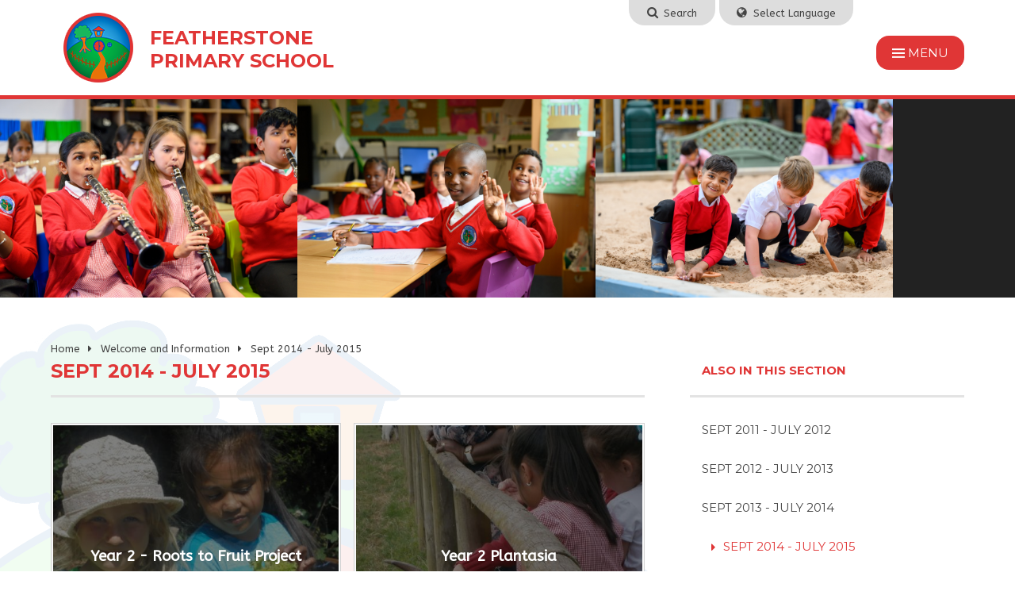

--- FILE ---
content_type: text/html
request_url: https://www.feathstn.bham.sch.uk/gallery/?pid=36&gcatid=4
body_size: 43790
content:

<!DOCTYPE html>
<!--[if IE 7]><html class="no-ios no-js lte-ie9 lte-ie8 lte-ie7" lang="en" xml:lang="en"><![endif]-->
<!--[if IE 8]><html class="no-ios no-js lte-ie9 lte-ie8"  lang="en" xml:lang="en"><![endif]-->
<!--[if IE 9]><html class="no-ios no-js lte-ie9"  lang="en" xml:lang="en"><![endif]-->
<!--[if !IE]><!--> <html class="no-ios no-js"  lang="en" xml:lang="en"><!--<![endif]-->
	<head>
		<meta http-equiv="X-UA-Compatible" content="IE=edge" />
		<meta http-equiv="content-type" content="text/html; charset=utf-8"/>
		
		<link rel="canonical" href="https://www.feathstn.bham.sch.uk/gallery/?pid=36&amp;gcatid=4">
		<link rel="stylesheet" integrity="sha512-+L4yy6FRcDGbXJ9mPG8MT/3UCDzwR9gPeyFNMCtInsol++5m3bk2bXWKdZjvybmohrAsn3Ua5x8gfLnbE1YkOg==" crossorigin="anonymous" referrerpolicy="no-referrer" media="screen" href="https://cdnjs.cloudflare.com/ajax/libs/font-awesome/4.5.0/css/font-awesome.min.css?cache=260112">
<!--[if IE 7]><link rel="stylesheet" media="screen" href="https://cdn.juniperwebsites.co.uk/_includes/font-awesome/4.2.0/css/font-awesome-ie7.min.css?cache=v4.6.56.3">
<![endif]-->
		<title>Featherstone Primary School - Sept 2014 - July 2015</title>
		
<!--[if IE]>
<script>
console = {log:function(){return;}};
</script>
<![endif]-->

<script>
	var boolItemEditDisabled;
	var boolLanguageMode, boolLanguageEditOriginal;
	var boolViewingConnect;
	var boolConnectDashboard;
	var displayRegions = [];
	var intNewFileCount = 0;
	strItemType = "photo gallery";
	strSubItemType = "photo gallery";

	var featureSupport = {
		tagging: false,
		eventTagging: false
	};
	var boolLoggedIn = false;
boolAdminMode = false;
	var boolSuperUser = false;
strCookieBarStyle = 'none';
	intParentPageID = "36";
	intCurrentItemID = 4;
	intCurrentCatID = 4;	strPhotoGalleryUploadLocation = 'top';

boolIsHomePage = false;
	boolItemEditDisabled = true;
	boolLanguageEditOriginal=true;
	strCurrentLanguage='en-gb';	strFileAttachmentsUploadLocation = 'bottom';	boolViewingConnect = false;	boolConnectDashboard = false;	var objEditorComponentList = {};

</script>

<script src="https://cdn.juniperwebsites.co.uk/admin/_includes/js/mutation_events.min.js?cache=v4.6.56.3"></script>
<script src="https://cdn.juniperwebsites.co.uk/admin/_includes/js/jquery/jquery.js?cache=v4.6.56.3"></script>
<script src="https://cdn.juniperwebsites.co.uk/admin/_includes/js/jquery/jquery.prefilter.js?cache=v4.6.56.3"></script>
<script src="https://cdn.juniperwebsites.co.uk/admin/_includes/js/jquery/jquery.query.js?cache=v4.6.56.3"></script>
<script src="https://cdn.juniperwebsites.co.uk/admin/_includes/js/jquery/js.cookie.js?cache=v4.6.56.3"></script>
<script src="/_includes/editor/template-javascript.asp?cache=260112"></script>
<script src="/admin/_includes/js/functions/minified/functions.login.new.asp?cache=260112"></script>

  <script>

  </script>
<link href="https://www.feathstn.bham.sch.uk/feeds/gallery.asp?gcatid=4&amp;pid=36&lang=en" rel="alternate" type="application/rss+xml" title="Featherstone Primary School - Gallery Feed"><link rel="stylesheet" media="screen" href="/_site/css/main.css?cache=260112">


	<meta name="mobile-web-app-capable" content="yes">
	<meta name="apple-mobile-web-app-capable" content="yes">
	<meta name="viewport" content="width=device-width, initial-scale=1, minimum-scale=1, maximum-scale=1">

	<link rel="author" href="/humans.txt">
	<link rel="icon" href="/_site/images/favicons/favicon.ico">
	<link rel="apple-touch-icon" href="/_site/images/favicons/favicon.png">
	<link href='https://fonts.googleapis.com/css?family=Open+Sans:400,400italic,700,700italic' rel='stylesheet' type='text/css'>

 
	<link rel="stylesheet" href="/_site/css/print.css" type="text/css" media="print">

	<script type="text/javascript">
	var iOS = ( navigator.userAgent.match(/(iPad|iPhone|iPod)/g) ? true : false );
	if (iOS) { $('html').removeClass('no-ios').addClass('ios'); }
	</script>
<link rel="stylesheet" media="screen" href="https://cdn.juniperwebsites.co.uk/_includes/css/content-blocks.css?cache=v4.6.56.3">
<link rel="stylesheet" media="screen" href="/_includes/css/cookie-colour.asp?cache=260112">
<link rel="stylesheet" media="screen" href="https://cdn.juniperwebsites.co.uk/_includes/css/cookies.css?cache=v4.6.56.3">
<link rel="stylesheet" media="screen" href="https://cdn.juniperwebsites.co.uk/_includes/css/cookies.advanced.css?cache=v4.6.56.3">
<link rel="stylesheet" media="screen" href="/_site/css/gallery.css?cache=260112">
<link rel="stylesheet" media="screen" href="https://cdn.juniperwebsites.co.uk/_includes/css/overlord.css?cache=v4.6.56.3">
<link rel="stylesheet" media="screen" href="https://cdn.juniperwebsites.co.uk/_includes/css/templates.css?cache=v4.6.56.3">
<link rel="stylesheet" media="screen" href="/_site/css/attachments.css?cache=260112">
<link rel="stylesheet" media="screen" href="/_site/css/templates.css?cache=260112">
<style>#print_me { display: none;}</style><script src="https://cdn.juniperwebsites.co.uk/admin/_includes/js/modernizr.js?cache=v4.6.56.3"></script>
<script integrity="sha256-oTyWrNiP6Qftu4vs2g0RPCKr3g1a6QTlITNgoebxRc4=" crossorigin="anonymous" referrerpolicy="no-referrer" src="https://code.jquery.com/ui/1.10.4/jquery-ui.min.js?cache=260112"></script>
<script src="https://cdn.juniperwebsites.co.uk/admin/_includes/js/jquery/jquery.ui.timepicker.min.js?cache=v4.6.56.3"></script>
<link rel="stylesheet" media="screen" href="https://cdn.juniperwebsites.co.uk/admin/_includes/css/jquery.ui.timepicker.css?cache=v4.6.56.3">
<script src="https://cdn.juniperwebsites.co.uk/admin/_includes/js/jquery/jquery-ui.touch-punch.min.js?cache=v4.6.56.3"></script>
<link rel="stylesheet" media="screen" href="https://cdn.juniperwebsites.co.uk/admin/_includes/css/jquery-ui.css?cache=v4.6.56.3">
<script src="https://cdn.juniperwebsites.co.uk/_includes/js/swfobject.js?cache=v4.6.56.3"></script>

        <meta property="og:site_name" content="Featherstone Primary School" />
        <meta property="og:title" content="Sept 2014 - July 2015" />
        <meta property="og:image" content="https://www.feathstn.bham.sch.uk/_site/images/design/thumbnail.jpg" />
        <meta property="og:type" content="website" />
        <meta property="twitter:card" content="summary" />
</head>


    <body>


<div id="print_me"></div>
<div class="mason mason--inner">

	<section class="access">
		<a class="access__anchor" name="header"></a>
		<a class="access__link" href="#content">Skip to content &darr;</a>
	</section>

	
	
    <div class="translate">
        <div id="google_translate_element"></div>
        <script type="text/javascript">
            function googleTranslateElementInit() {
              new google.translate.TranslateElement({pageLanguage: 'en'}, 'google_translate_element');
            }
        </script>
        <script type="text/javascript" src="//translate.google.com/translate_a/element.js?cb=googleTranslateElementInit"></script>
    </div>
    
    <div class="search">
        <form class="search__form" method="post" action="/search/default.asp?pid=0">
            <input class="search__input" type="text" name="searchValue" placeholder="Search...">
            <button class="search__submit" name="Search" id="searchWeb"><i class="fa fa-search"></i></button>
        </form>
    </div>
	
	<header class="header">
		<div class="header__title">
			<a href="/" class="header__link">
				<img src="/_site/images/design/logo.png" alt="Featherstone Primary School"/>
			</a>
			<h1>Featherstone Primary School</h1>
			<div class="toggles">
                <div class="search__toggle"><i class="fa fa-search"></i><span>Search</span></div>
                <div class="translate__toggle"><i class="fa fa-globe"></i><span>Select Language</span></div>
            </div>
		</div>
		<button class="menu__btn" data-toggle=".mason--menu">			
            <div class="menu__btn__icon"></div>
            <span class="menu__btn__text menu__btn__text--open">Menu</span>
            <span class="menu__btn__text menu__btn__text--close">Close</span>		
        </button>
	</header>
	
	<section class="menu">
		<nav class="menu__sidebar">
			<ul class="menu__sidebar__list"><li class="menu__sidebar__list__item menu__sidebar__list__item--page_1"><a class="menu__sidebar__list__item__link" id="page_1" href="/"><span>Home</span></a><button class="menu__sidebar__list__item__button" data-tab=".menu__sidebar__list__item--page_1--expand"><i class="menu__sidebar__list__item__button__icon fa fa-angle-down"></i></button></li><li class="menu__sidebar__list__item menu__sidebar__list__item--page_3 menu__sidebar__list__item--selected"><a class="menu__sidebar__list__item__link" id="page_3" href="/page/?title=Welcome+and+Information&amp;pid=3"><span>Welcome and Information</span></a><button class="menu__sidebar__list__item__button" data-tab=".menu__sidebar__list__item--page_3--expand"><i class="menu__sidebar__list__item__button__icon fa fa-angle-down"></i></button></li><li class="menu__sidebar__list__item menu__sidebar__list__item--page_83"><a class="menu__sidebar__list__item__link" id="page_83" href="/page/?title=Curriculum+Information&amp;pid=83"><span>Curriculum Information</span></a><button class="menu__sidebar__list__item__button" data-tab=".menu__sidebar__list__item--page_83--expand"><i class="menu__sidebar__list__item__button__icon fa fa-angle-down"></i></button></li><li class="menu__sidebar__list__item menu__sidebar__list__item--page_132"><a class="menu__sidebar__list__item__link" id="page_132" href="/page/?title=Mental+Health+and+Emotional+Wellbeing+%2D+Place2Be&amp;pid=132"><span>Mental Health and Emotional Wellbeing - Place2Be</span></a><button class="menu__sidebar__list__item__button" data-tab=".menu__sidebar__list__item--page_132--expand"><i class="menu__sidebar__list__item__button__icon fa fa-angle-down"></i></button></li><li class="menu__sidebar__list__item menu__sidebar__list__item--page_124"><a class="menu__sidebar__list__item__link" id="page_124" href="/page/?title=Parent+Information+and+Support&amp;pid=124"><span>Parent Information and Support</span></a><button class="menu__sidebar__list__item__button" data-tab=".menu__sidebar__list__item--page_124--expand"><i class="menu__sidebar__list__item__button__icon fa fa-angle-down"></i></button></li><li class="menu__sidebar__list__item menu__sidebar__list__item--page_17"><a class="menu__sidebar__list__item__link" id="page_17" href="/page/?title=Vacancies&amp;pid=17"><span>Vacancies</span></a><button class="menu__sidebar__list__item__button" data-tab=".menu__sidebar__list__item--page_17--expand"><i class="menu__sidebar__list__item__button__icon fa fa-angle-down"></i></button></li><li class="menu__sidebar__list__item menu__sidebar__list__item--page_16"><a class="menu__sidebar__list__item__link" id="page_16" href="/page/?title=Contact+Us&amp;pid=16"><span>Contact Us</span></a><button class="menu__sidebar__list__item__button" data-tab=".menu__sidebar__list__item--page_16--expand"><i class="menu__sidebar__list__item__button__icon fa fa-angle-down"></i></button></li></ul>
			<div class="menu__links">
                <ul class="menu__links__list"><li class="menu__links__list__item"><a href="/page/?title=PLace2be+%2D+Mental+Health+and+Emotional+Wellbeing&pid=132"><span>Emotional Wellbeing</span></a></li><li class="menu__links__list__item"><a href="/page/?title=Term+Dates&pid=32"><span>Term Dates</span></a></li></ul>
            </div>
		</nav>
	</section>

	

	<section class="hero">
        

        <div class="hero__slider">
            <div class="hero__slider__inner">
                <div class="hero__slider__inner__slideshow cycle-autoinit" data-cycle-fx="carousel" data-cycle-speed="20000" data-cycle-timeout="5" data-cycle-easing="linear" data-cycle-carousel-fluid="true">
                    <img class="hero__slide__item__image" src="/_site/data/files/images/slideshow/0CF46E049BA48D22A786EC6345733CCB.jpg"/><img class="hero__slide__item__image" src="/_site/data/files/images/slideshow/12000DFB183635632E4459673F5EDFE0.jpg"/><img class="hero__slide__item__image" src="/_site/data/files/images/slideshow/25641BF51704B9FBAE211435E7EDCFD3.jpg"/><img class="hero__slide__item__image" src="/_site/data/files/images/slideshow/45EAF87C1A85E774B3A8EA5538E8557B.jpg"/><img class="hero__slide__item__image" src="/_site/data/files/images/slideshow/4E2214E9F8FA56F7DFEA1C9F3811CD3D.jpg"/><img class="hero__slide__item__image" src="/_site/data/files/images/slideshow/67824DF58045394D4606EE9374A641AA.jpg"/><img class="hero__slide__item__image" src="/_site/data/files/images/slideshow/74A2BE81D6C6417AF2815C365832157F.jpg"/><img class="hero__slide__item__image" src="/_site/data/files/images/slideshow/7BEF8FE21994CD5FD92A2FA2DC10E863.jpg"/><img class="hero__slide__item__image" src="/_site/data/files/images/slideshow/8EBE760F4F41087FDEC3576EC004E7E5.jpg"/><img class="hero__slide__item__image" src="/_site/data/files/images/slideshow/97C0EA992C56C8FB10C70386F32C4B4A.jpg"/><img class="hero__slide__item__image" src="/_site/data/files/images/slideshow/9F825BEA15AE3FCC10F1A7972643E867.jpg"/><img class="hero__slide__item__image" src="/_site/data/files/images/slideshow/A526345D7C83C247C445FD1F181531FF.jpg"/><img class="hero__slide__item__image" src="/_site/data/files/images/slideshow/BBB58EE5D7F56926D7239A75CD2990C1.jpg"/><img class="hero__slide__item__image" src="/_site/data/files/images/slideshow/C78AD4240E5FF210B4A5D78A408C3112.jpg"/><img class="hero__slide__item__image" src="/_site/data/files/images/slideshow/DADDE65EEAF61ADD3BF5698483982E28.jpg"/><img class="hero__slide__item__image" src="/_site/data/files/images/slideshow/E0923609913FF762205C849CD46736DD.jpg"/>
                </div>
            </div>
        </div>

        

	</section>

	
	<main class="main">
		<div class="content content--photo_gallery">
            <div class="content__head">
                <ul class="content__path"><li class="content__path__item content__path__item--page_1"><a class="content__path__item__link" id="page_1" href="/">Home</a><span class="content__path__item__sep"><i class="fa fa-caret-right"></i></span></li><li class="content__path__item content__path__item--page_3 content__path__item--selected"><a class="content__path__item__link" id="page_3" href="/page/?title=Welcome+and+Information&amp;pid=3">Welcome and Information</a><span class="content__path__item__sep"><i class="fa fa-caret-right"></i></span></li><li class="content__path__item content__path__item--photo_gallery_4 content__path__item--selected content__path__item--final"><a class="content__path__item__link" id="photo_gallery_4" href="/gallery/?pid=36&amp;gcatid=4">Sept 2014 - July 2015</a><span class="content__path__item__sep"><i class="fa fa-caret-right"></i></span></li></ul><h1 class="content__title" id="itemTitle">Sept 2014 - July 2015</h1>
            </div>
			<a class="content__anchor" name="content"></a>
			
			<div class="content__region"></div><div class="content__gallery"><ul class="content__gallery__list content__gallery__list--2 feed">
<li><div class="content__gallery__list__item ui_card"><div class="content__gallery__list__item__image ui_card__img ui_card__img--full"><a href="/gallery/?pid=36&amp;gcatid=4&amp;albumid=61"><img src="/_site/data/images/galleries/61/thumb-DSC01643.jpg" /></a></div><div class="content__gallery__list__item__info"><div class="content__gallery__list__item__info__table"><div class="content__gallery__list__item__info__cell"><h3 class="content__gallery__list__item__info__title">Year 2 - Roots to Fruit Project </h3><p class="content__gallery__list__item__info__date">28/08/15</p></div></div></div></div></li>
<li><div class="content__gallery__list__item ui_card"><div class="content__gallery__list__item__image ui_card__img ui_card__img--full"><a href="/gallery/?pid=36&amp;gcatid=4&amp;albumid=60"><img src="/_site/data/images/galleries/60/thumb-P7161256.JPG" /></a></div><div class="content__gallery__list__item__info"><div class="content__gallery__list__item__info__table"><div class="content__gallery__list__item__info__cell"><h3 class="content__gallery__list__item__info__title">Year 2 Plantasia</h3><p class="content__gallery__list__item__info__date">14/08/15</p></div></div></div></div></li>
<li><div class="content__gallery__list__item ui_card"><div class="content__gallery__list__item__image ui_card__img ui_card__img--full"><a href="/gallery/?pid=36&amp;gcatid=4&amp;albumid=59"><img src="/_site/data/images/galleries/59/thumb-IMG_5798.JPG" /></a></div><div class="content__gallery__list__item__info"><div class="content__gallery__list__item__info__table"><div class="content__gallery__list__item__info__cell"><h3 class="content__gallery__list__item__info__title">EYFS Graduation</h3><p class="content__gallery__list__item__info__date">14/07/15</p></div></div></div></div></li>
<li><div class="content__gallery__list__item ui_card"><div class="content__gallery__list__item__image ui_card__img ui_card__img--full"><a href="/gallery/?pid=36&amp;gcatid=4&amp;albumid=58"><img src="/_site/data/images/galleries/58/thumb-IMG_9483.JPG" /></a></div><div class="content__gallery__list__item__info"><div class="content__gallery__list__item__info__table"><div class="content__gallery__list__item__info__cell"><h3 class="content__gallery__list__item__info__title">Summer Music Festival </h3><p class="content__gallery__list__item__info__date">11/07/15</p></div></div></div></div></li>
<li><div class="content__gallery__list__item ui_card"><div class="content__gallery__list__item__image ui_card__img ui_card__img--full"><a href="/gallery/?pid=36&amp;gcatid=4&amp;albumid=57"><img src="/_site/data/images/galleries/57/thumb-P5010822.JPG" /></a></div><div class="content__gallery__list__item__info"><div class="content__gallery__list__item__info__table"><div class="content__gallery__list__item__info__cell"><h3 class="content__gallery__list__item__info__title">Y2 Trip to St Paul's Church (Birmingham)  </h3><p class="content__gallery__list__item__info__date">22/05/15</p></div></div></div></div></li>
<li><div class="content__gallery__list__item ui_card"><div class="content__gallery__list__item__image ui_card__img ui_card__img--full"><a href="/gallery/?pid=36&amp;gcatid=4&amp;albumid=56"><img src="/_site/data/images/galleries/56/thumb-P5131508.JPG" /></a></div><div class="content__gallery__list__item__info"><div class="content__gallery__list__item__info__table"><div class="content__gallery__list__item__info__cell"><h3 class="content__gallery__list__item__info__title">Y4 Cadbury World</h3><p class="content__gallery__list__item__info__date">22/05/15</p></div></div></div></div></li>
<li><div class="content__gallery__list__item ui_card"><div class="content__gallery__list__item__image ui_card__img ui_card__img--full"><a href="/gallery/?pid=36&amp;gcatid=4&amp;albumid=55"><img src="/_site/data/images/galleries/55/thumb-DSC01038.JPG" /></a></div><div class="content__gallery__list__item__info"><div class="content__gallery__list__item__info__table"><div class="content__gallery__list__item__info__cell"><h3 class="content__gallery__list__item__info__title">Y1 Safari Park </h3><p class="content__gallery__list__item__info__date">21/05/15</p></div></div></div></div></li>
<li><div class="content__gallery__list__item ui_card"><div class="content__gallery__list__item__image ui_card__img ui_card__img--full"><a href="/gallery/?pid=36&amp;gcatid=4&amp;albumid=54"><img src="/_site/data/images/galleries/54/thumb-IMG_8934.JPG" /></a></div><div class="content__gallery__list__item__info"><div class="content__gallery__list__item__info__table"><div class="content__gallery__list__item__info__cell"><h3 class="content__gallery__list__item__info__title">Easter Hat Parade</h3><p class="content__gallery__list__item__info__date">27/04/15</p></div></div></div></div></li>
<li><div class="content__gallery__list__item ui_card"><div class="content__gallery__list__item__image ui_card__img ui_card__img--full"><a href="/gallery/?pid=36&amp;gcatid=4&amp;albumid=53"><img src="/_site/data/images/galleries/53/thumb-IMG_8811.JPG" /></a></div><div class="content__gallery__list__item__info"><div class="content__gallery__list__item__info__table"><div class="content__gallery__list__item__info__cell"><h3 class="content__gallery__list__item__info__title">Synagogue Trip Year5 </h3><p class="content__gallery__list__item__info__date">25/03/15</p></div></div></div></div></li>
<li><div class="content__gallery__list__item ui_card"><div class="content__gallery__list__item__image ui_card__img ui_card__img--full"><a href="/gallery/?pid=36&amp;gcatid=4&amp;albumid=52"><img src="/_site/data/images/galleries/52/thumb-P3060717.JPG" /></a></div><div class="content__gallery__list__item__info"><div class="content__gallery__list__item__info__table"><div class="content__gallery__list__item__info__cell"><h3 class="content__gallery__list__item__info__title">Yr 2 Twycross Zoo</h3><p class="content__gallery__list__item__info__date">14/03/15</p></div></div></div></div></li>
<li><div class="content__gallery__list__item ui_card"><div class="content__gallery__list__item__image ui_card__img ui_card__img--full"><a href="/gallery/?pid=36&amp;gcatid=4&amp;albumid=51"><img src="/_site/data/images/galleries/51/thumb-PC150322.JPG" /></a></div><div class="content__gallery__list__item__info"><div class="content__gallery__list__item__info__table"><div class="content__gallery__list__item__info__cell"><h3 class="content__gallery__list__item__info__title">Reception Nativity</h3><p class="content__gallery__list__item__info__date">14/03/15</p></div></div></div></div></li>
<li><div class="content__gallery__list__item ui_card"><div class="content__gallery__list__item__image ui_card__img ui_card__img--full"><a href="/gallery/?pid=36&amp;gcatid=4&amp;albumid=50"><img src="/_site/data/images/galleries/50/thumb-P3040034.JPG" /></a></div><div class="content__gallery__list__item__info"><div class="content__gallery__list__item__info__table"><div class="content__gallery__list__item__info__cell"><h3 class="content__gallery__list__item__info__title">Workshops</h3><p class="content__gallery__list__item__info__date">14/03/15</p></div></div></div></div></li>
<li><div class="content__gallery__list__item ui_card"><div class="content__gallery__list__item__image ui_card__img ui_card__img--full"><a href="/gallery/?pid=36&amp;gcatid=4&amp;albumid=49"><img src="/_site/data/images/galleries/49/thumb-P3040845.JPG" /></a></div><div class="content__gallery__list__item__info"><div class="content__gallery__list__item__info__table"><div class="content__gallery__list__item__info__cell"><h3 class="content__gallery__list__item__info__title">Sport</h3><p class="content__gallery__list__item__info__date">14/03/15</p></div></div></div></div></li>
<li><div class="content__gallery__list__item ui_card"><div class="content__gallery__list__item__image ui_card__img ui_card__img--full"><a href="/gallery/?pid=36&amp;gcatid=4&amp;albumid=48"><img src="/_site/data/images/galleries/48/thumb-IMG_8551.JPG" /></a></div><div class="content__gallery__list__item__info"><div class="content__gallery__list__item__info__table"><div class="content__gallery__list__item__info__cell"><h3 class="content__gallery__list__item__info__title">World Book Day - March 5th </h3><p class="content__gallery__list__item__info__date">06/03/15</p></div></div></div></div></li>
<li><div class="content__gallery__list__item ui_card"><div class="content__gallery__list__item__image ui_card__img ui_card__img--full"><a href="/gallery/?pid=36&amp;gcatid=4&amp;albumid=47"><img src="/_site/data/images/galleries/47/thumb-PB201053.JPG" /></a></div><div class="content__gallery__list__item__info"><div class="content__gallery__list__item__info__table"><div class="content__gallery__list__item__info__cell"><h3 class="content__gallery__list__item__info__title">Yr 6 trip to Blists Hill</h3><p class="content__gallery__list__item__info__date">01/01/15</p></div></div></div></div></li>
<li><div class="content__gallery__list__item ui_card"><div class="content__gallery__list__item__image ui_card__img ui_card__img--full"><a href="/gallery/?pid=36&amp;gcatid=4&amp;albumid=46"><img src="/_site/data/images/galleries/46/thumb-PB100169.JPG" /></a></div><div class="content__gallery__list__item__info"><div class="content__gallery__list__item__info__table"><div class="content__gallery__list__item__info__cell"><h3 class="content__gallery__list__item__info__title">Yr 1 Trip to Weston Park </h3><p class="content__gallery__list__item__info__date">29/12/14</p></div></div></div></div></li>
<li><div class="content__gallery__list__item ui_card"><div class="content__gallery__list__item__image ui_card__img ui_card__img--full"><a href="/gallery/?pid=36&amp;gcatid=4&amp;albumid=45"><img src="/_site/data/images/galleries/45/thumb-IMG_7889.JPG" /></a></div><div class="content__gallery__list__item__info"><div class="content__gallery__list__item__info__table"><div class="content__gallery__list__item__info__cell"><h3 class="content__gallery__list__item__info__title">Yr 6 Trip to Islamic Experience </h3><p class="content__gallery__list__item__info__date">29/12/14</p></div></div></div></div></li>
<li><div class="content__gallery__list__item ui_card"><div class="content__gallery__list__item__image ui_card__img ui_card__img--full"><a href="/gallery/?pid=36&amp;gcatid=4&amp;albumid=44"><img src="/_site/data/images/galleries/44/thumb-PB210440.JPG" /></a></div><div class="content__gallery__list__item__info"><div class="content__gallery__list__item__info__table"><div class="content__gallery__list__item__info__cell"><h3 class="content__gallery__list__item__info__title">Yr 5 Trip to Shore Mill </h3><p class="content__gallery__list__item__info__date">29/12/14</p></div></div></div></div></li>
<li><div class="content__gallery__list__item ui_card"><div class="content__gallery__list__item__image ui_card__img ui_card__img--full"><a href="/gallery/?pid=36&amp;gcatid=4&amp;albumid=43"><img src="/_site/data/images/galleries/43/thumb-PB120460.JPG" /></a></div><div class="content__gallery__list__item__info"><div class="content__gallery__list__item__info__table"><div class="content__gallery__list__item__info__cell"><h3 class="content__gallery__list__item__info__title">Yr 4 Trip to Gudwarah in Handsworth</h3><p class="content__gallery__list__item__info__date">29/12/14</p></div></div></div></div></li>
<li><div class="content__gallery__list__item ui_card"><div class="content__gallery__list__item__image ui_card__img ui_card__img--full"><a href="/gallery/?pid=36&amp;gcatid=4&amp;albumid=42"><img src="/_site/data/images/galleries/42/thumb-PB171395.JPG" /></a></div><div class="content__gallery__list__item__info"><div class="content__gallery__list__item__info__table"><div class="content__gallery__list__item__info__cell"><h3 class="content__gallery__list__item__info__title">Yr 3 Trip to the Think Thank</h3><p class="content__gallery__list__item__info__date">29/12/14</p></div></div></div></div></li>
<li><div class="content__gallery__list__item ui_card"><div class="content__gallery__list__item__image ui_card__img ui_card__img--full"><a href="/gallery/?pid=36&amp;gcatid=4&amp;albumid=41"><img src="/_site/data/images/galleries/41/thumb-PB180213.JPG" /></a></div><div class="content__gallery__list__item__info"><div class="content__gallery__list__item__info__table"><div class="content__gallery__list__item__info__cell"><h3 class="content__gallery__list__item__info__title">Yr 2 Trip to National Memorial Arboretum </h3><p class="content__gallery__list__item__info__date">29/12/14</p></div></div></div></div></li>
<li><div class="content__gallery__list__item ui_card"><div class="content__gallery__list__item__image ui_card__img ui_card__img--full"><a href="/gallery/?pid=36&amp;gcatid=4&amp;albumid=40"><img src="/_site/data/images/galleries/40/thumb-PB280249.JPG" /></a></div><div class="content__gallery__list__item__info"><div class="content__gallery__list__item__info__table"><div class="content__gallery__list__item__info__cell"><h3 class="content__gallery__list__item__info__title">Festival of Cultures - Nov 2014</h3><p class="content__gallery__list__item__info__date">29/12/14</p></div></div></div></div></li>
<li><div class="content__gallery__list__item ui_card"><div class="content__gallery__list__item__image ui_card__img ui_card__img--full"><a href="/gallery/?pid=36&amp;gcatid=4&amp;albumid=39"><img src="/_site/data/images/galleries/39/thumb-IMG_7831.JPG" /></a></div><div class="content__gallery__list__item__info"><div class="content__gallery__list__item__info__table"><div class="content__gallery__list__item__info__cell"><h3 class="content__gallery__list__item__info__title">Modern Britain - Head's Topic Oct 2014</h3><p class="content__gallery__list__item__info__date">20/11/14</p></div></div></div></div></li>
<li><div class="content__gallery__list__item ui_card"><div class="content__gallery__list__item__image ui_card__img ui_card__img--full"><a href="/gallery/?pid=36&amp;gcatid=4&amp;albumid=38"><img src="/_site/data/images/galleries/38/thumb-IMG_7709.JPG" /></a></div><div class="content__gallery__list__item__info"><div class="content__gallery__list__item__info__table"><div class="content__gallery__list__item__info__cell"><h3 class="content__gallery__list__item__info__title">Change4Life - National Award - Sept 2014</h3><p class="content__gallery__list__item__info__date">17/11/14</p></div></div></div></div></li>
<li><div class="content__gallery__list__item ui_card"><div class="content__gallery__list__item__image ui_card__img ui_card__img--full"><a href="/gallery/?pid=36&amp;gcatid=4&amp;albumid=37"><img src="/_site/data/images/galleries/37/thumb-w2.JPG" /></a></div><div class="content__gallery__list__item__info"><div class="content__gallery__list__item__info__table"><div class="content__gallery__list__item__info__cell"><h3 class="content__gallery__list__item__info__title">Harvest Festival Oct 2014</h3><p class="content__gallery__list__item__info__date">12/10/14</p></div></div></div></div></li></ul>			</div>
            			
		</div>
		
		<nav class="subnav">
			<a class="subnav__anchor" name="subnav"></a>
			<h2 class="subnav__title">Also In This Section</h2>
			<ul class="subnav__list"><li class="subnav__list__item subnav__list__item--photo_gallery_3"><a class="subnav__list__item__link" id="photo_gallery_3" href="/gallery/?pid=36&amp;gcatid=3">Sept 2011 - July 2012</a></li><li class="subnav__list__item subnav__list__item--photo_gallery_2"><a class="subnav__list__item__link" id="photo_gallery_2" href="/gallery/?pid=36&amp;gcatid=2">Sept 2012 - July 2013</a></li><li class="subnav__list__item subnav__list__item--photo_gallery_1"><a class="subnav__list__item__link" id="photo_gallery_1" href="/gallery/?pid=36&amp;gcatid=1">Sept 2013 - July 2014</a></li><li class="subnav__list__item subnav__list__item--photo_gallery_4 subnav__list__item--selected subnav__list__item--final"><a class="subnav__list__item__link" id="photo_gallery_4" href="/gallery/?pid=36&amp;gcatid=4">Sept 2014 - July 2015</a></li><li class="subnav__list__item subnav__list__item--photo_gallery_5"><a class="subnav__list__item__link" id="photo_gallery_5" href="/gallery/?pid=36&amp;gcatid=5">Sept 2015 - July 2016</a></li></ul>
		</nav>
	</main>
	
    
    <div class="logos">
        <ul class="logos__list"><li class="logos__list__item slide"><img src="/_site/data/files/images/logos/646C0C35CC8808AC3928AA5D31C90C4D.png" alt="Youth Sport Trust Bronze Award" /></li><li class="logos__list__item slide"><img src="/_site/data/files/images/logos/F143CA123E180ECF7107C5DC9C90D836.png" alt="Youth Sport Trust Silver Award" /></li><li class="logos__list__item slide"><img src="/_site/data/files/images/logos/08740B1139D8F3F3569BC24B71103BAE.png" alt="Leading Aspect Award" /></li><li class="logos__list__item slide"><img src="/_site/data/files/images/logos/7F0D403CA8D30A7402535CCB42CDA5C8.png" alt="Ofsted" /></li><li class="logos__list__item slide"><img src="/_site/data/files/images/logos/B77A66E2B476648BE340783951790127.png" alt="The Diana Award" /></li><li class="logos__list__item slide"><img src="/_site/data/files/images/logos/C2242DFECD005D9397B26AFEC59A4EE7.jpg" alt="School Games Gold Award" /></li><li class="logos__list__item slide"><img src="/_site/data/files/images/logos/42C212EC0BC73205DE7027CECE0BA587.png" alt="Sainsbury's School Games Silver Award 2014/15" /></li><li class="logos__list__item slide"><img src="/_site/data/files/images/logos/B2B0D6CEE6935FC57E72C702D0D956BF.png" alt="Sainsbury's School Games Bronze Award 2013/14" /></li><li class="logos__list__item slide"><img src="/_site/data/files/images/logos/8FBBDA6BAB3183653A4C4049D91EF8E2.png" alt="Change 4 Life" /></li><li class="logos__list__item slide"><img src="/_site/data/files/images/logos/AF221E9E45B1828FDC34939A62CC489D.png" alt="Equalities Award" /></li><li class="logos__list__item slide"><img src="/_site/data/files/images/logos/1299B6CD14930427674BDA86736EB2E2.png" alt="Cyber Essentials" /></li><li class="logos__list__item slide"><img src="/_site/data/files/images/logos/AF74BB57E6DABD241B55081BC919F3EC.png" alt="Place 2 Be" /></li><li class="logos__list__item slide"><img src="/_site/data/files/images/logos/A3F9ABE4EA0C236C78337558E5B3B48A.jpg" alt="" /></li></ul>
    </div>
    
	<footer class="footer">
		<a class="footer__back" data-scroll="#header" href="#header" name="footer">
			<i class="fa fa-arrow-circle-up"></i>
		</a>
		<div class="footer__legal">
			<p><a href="https://www.feathstn.bham.sch.uk/accessibility.asp?level=high-vis&amp;item=photo_gallery_4" title="This link will display the current page in high visibility mode, suitable for screen reader software">High Visibility Version</a><span class="sep">&bull;</span><a href="https://www.feathstn.bham.sch.uk/accessibility-statement/">Accessibility Statement</a><span class="sep">&bull;</span><a href="/sitemap/?pid=0">View Sitemap</a><span class="sep">&bull;</span>Copyright &copy; 2026&nbsp;Featherstone Primary School<span class="sep">&bull;</span>School website design by <a target="_blank" href="http://www.e4education.co.uk" title="e4education">e4education</a></p>
		</div>
	</footer>
</div>

<!-- JS -->
<script type="text/javascript" src="/_includes/js/mason.min.js"></script>
<script type="text/javascript" src="/_site/js/jquery.cycle2.min.js"></script>
<script type="text/javascript" src="/_site/js/jquery.cycle2.carousel.min.js"></script>
<script type="text/javascript" src="/_site/js/jquery.cycle2.center.min.js"></script>
<script type="text/javascript" src="/_site/js/owl.carousel.min.js"></script>
<script type="text/javascript">

$(document).ready(function() {

	$('ul.hero__slideshow').cycle({
		speed: 1000,
		timeout: 8000,
		slides: '> li.hero__slideshow__item',
        pager: '.hero__slideshow__pager',
        pagerTemplate: '<a class="hero__pager__item" href="#"><span></span></a>'
	});
    
    $('ul.hero__content__list').cycle({
		speed: 1000,
		timeout: 8000,
		slides: '> li.hero__content__list__item',
        pager: '.hero__slideshow__pager',
        pagerTemplate: ''
	});
    
    $('.logos__list').owlCarousel({
        loop: false,
        margin: 40,
        nav: false,
        autoWidth: true
    });
    
    $('.hero__slider__inner__slideshow').cycle({
		slides: '> .hero__slide__item__image'
	});

	// accordion
	 $('.accordion__title').on('click', function(){
		var $this = $(this);
		if ($this.hasClass('open')){
			$this.removeClass('open');
		} else {
			$('.accordion__title').removeClass('open');
			$this.addClass('open');
		}
		$('.accordion__container').slideUp();
		if ($this.hasClass('open')){
			$this.next('.accordion__container').slideDown();
		} else {
			$this.next('.accordion__container').slideUp();
		}
	});
    
    // toggles 
	
	$('.translate__toggle').on('click', function() {
	    $('.mason').toggleClass('mason--translate');
	    $('.mason').removeClass('mason--search');
	});
	
	$('.search__toggle').on('click', function() {
	    $('.mason').toggleClass('mason--search');
	    $('.mason').removeClass('mason--translate');
	});

	

});

</script>

 
<!-- /JS -->


<script>
    var strDialogTitle = 'Cookie Settings',
        strDialogSaveButton = 'Save',
        strDialogRevokeButton = 'Revoke';

    $(document).ready(function(){
        $('.cookie_information__icon, .cookie_information__close').on('click', function() {
            $('.cookie_information').toggleClass('cookie_information--active');
        });

        if ($.cookie.allowed()) {
            $('.cookie_information__icon_container').addClass('cookie_information__icon_container--hidden');
            $('.cookie_information').removeClass('cookie_information--active');
        }

        $(document).on('click', '.cookie_information__button', function() {
            var strType = $(this).data('type');
            if (strType === 'settings') {
                openCookieSettings();
            } else {
                saveCookiePreferences(strType, '');
            }
        });
        if (!$('.cookie_ui').length) {
            $('body').append($('<div>', {
                class: 'cookie_ui'
            }));
        }

        var openCookieSettings = function() {
            $('body').e4eDialog({
                diagTitle: strDialogTitle,
                contentClass: 'clublist--add',
                width: '500px',
                height: '90%',
                source: '/privacy-cookies/cookie-popup.asp',
                bind: false,
                appendTo: '.cookie_ui',
                buttons: [{
                    id: 'primary',
                    label: strDialogSaveButton,
                    fn: function() {
                        var arrAllowedItems = [];
                        var strType = 'allow';
                        arrAllowedItems.push('core');
                        if ($('#cookie--targeting').is(':checked')) arrAllowedItems.push('targeting');
                        if ($('#cookie--functional').is(':checked')) arrAllowedItems.push('functional');
                        if ($('#cookie--performance').is(':checked')) arrAllowedItems.push('performance');
                        if (!arrAllowedItems.length) strType = 'deny';
                        if (!arrAllowedItems.length === 4) arrAllowedItems = 'all';
                        saveCookiePreferences(strType, arrAllowedItems.join(','));
                        this.close();
                    }
                }, {
                    id: 'close',
                    
                    label: strDialogRevokeButton,
                    
                    fn: function() {
                        saveCookiePreferences('deny', '');
                        this.close();
                    }
                }]
            });
        }
        var saveCookiePreferences = function(strType, strCSVAllowedItems) {
            if (!strType) return;
            if (!strCSVAllowedItems) strCSVAllowedItems = 'all';
            $.ajax({
                'url': '/privacy-cookies/json.asp?action=updateUserPreferances',
                data: {
                    preference: strType,
                    allowItems: strCSVAllowedItems === 'all' ? '' : strCSVAllowedItems
                },
                success: function(data) {
                    var arrCSVAllowedItems = strCSVAllowedItems.split(',');
                    if (data) {
                        if ('allow' === strType && (strCSVAllowedItems === 'all' || (strCSVAllowedItems.indexOf('core') > -1 && strCSVAllowedItems.indexOf('targeting') > -1) && strCSVAllowedItems.indexOf('functional') > -1 && strCSVAllowedItems.indexOf('performance') > -1)) {
                            if ($(document).find('.no__cookies').length > 0) {
                                $(document).find('.no__cookies').each(function() {
                                    if ($(this).data('replacement')) {
                                        var replacement = $(this).data('replacement')
                                        $(this).replaceWith(replacement);
                                    } else {
                                        window.location.reload();
                                    }
                                });
                            }
                            $('.cookie_information__icon_container').addClass('cookie_information__icon_container--hidden');
                            $('.cookie_information').removeClass('cookie_information--active');
                            $('.cookie_information__info').find('article').replaceWith(data);
                        } else {
                            $('.cookie_information__info').find('article').replaceWith(data);
                            if(strType === 'dontSave' || strType === 'save') {
                                $('.cookie_information').removeClass('cookie_information--active');
                            } else if(strType === 'deny') {
                                $('.cookie_information').addClass('cookie_information--active');
                            } else {
                                $('.cookie_information').removeClass('cookie_information--active');
                            }
                        }
                    }
                }
            });
        }
    });
</script><script>
var loadedJS = {"https://cdn.juniperwebsites.co.uk/admin/_includes/js/mutation_events.min.js": true,"https://cdn.juniperwebsites.co.uk/admin/_includes/js/jquery/jquery.js": true,"https://cdn.juniperwebsites.co.uk/admin/_includes/js/jquery/jquery.prefilter.js": true,"https://cdn.juniperwebsites.co.uk/admin/_includes/js/jquery/jquery.query.js": true,"https://cdn.juniperwebsites.co.uk/admin/_includes/js/jquery/js.cookie.js": true,"/_includes/editor/template-javascript.asp": true,"/admin/_includes/js/functions/minified/functions.login.new.asp": true,"https://cdn.juniperwebsites.co.uk/admin/_includes/js/modernizr.js": true,"https://code.jquery.com/ui/1.10.4/jquery-ui.min.js": true,"https://cdn.juniperwebsites.co.uk/admin/_includes/js/jquery/jquery.ui.timepicker.min.js": true,"https://cdn.juniperwebsites.co.uk/admin/_includes/js/jquery/jquery-ui.touch-punch.min.js": true,"https://cdn.juniperwebsites.co.uk/_includes/js/swfobject.js": true};
var loadedCSS = {"https://cdnjs.cloudflare.com/ajax/libs/font-awesome/4.5.0/css/font-awesome.min.css": true,"https://cdn.juniperwebsites.co.uk/_includes/font-awesome/4.2.0/css/font-awesome-ie7.min.css": true,"/_site/css/main.css": true,"https://cdn.juniperwebsites.co.uk/_includes/css/content-blocks.css": true,"/_includes/css/cookie-colour.asp": true,"https://cdn.juniperwebsites.co.uk/_includes/css/cookies.css": true,"https://cdn.juniperwebsites.co.uk/_includes/css/cookies.advanced.css": true,"/_site/css/gallery.css": true,"https://cdn.juniperwebsites.co.uk/_includes/css/overlord.css": true,"https://cdn.juniperwebsites.co.uk/_includes/css/templates.css": true,"/_site/css/attachments.css": true,"/_site/css/templates.css": true,"https://cdn.juniperwebsites.co.uk/admin/_includes/css/jquery.ui.timepicker.css": true,"https://cdn.juniperwebsites.co.uk/admin/_includes/css/jquery-ui.css": true};
</script>
<!-- Piwik --><script>var _paq = _paq || [];_paq.push(['setDownloadClasses', 'webstats_download']);_paq.push(['trackPageView']);_paq.push(['enableLinkTracking']);(function(){var u="//webstats.juniperwebsites.co.uk/";_paq.push(['setTrackerUrl', u+'piwik.php']);_paq.push(['setSiteId', '517']);var d=document, g=d.createElement('script'), s=d.getElementsByTagName('script')[0];g.async=true;g.defer=true; g.src=u+'piwik.js'; s.parentNode.insertBefore(g,s);})();</script><noscript><p><img src="//webstats.juniperwebsites.co.uk/piwik.php?idsite=517" style="border:0;" alt="" /></p></noscript><!-- End Piwik Code -->

</body>
</html>

--- FILE ---
content_type: text/css
request_url: https://www.feathstn.bham.sch.uk/_site/css/main.css?cache=260112
body_size: 41979
content:
@import url(https://fonts.googleapis.com/css?family=Montserrat:400,700|Pacifico|ABeeZee:400,400italic);@import url(/_site/fonts/luna-webfontkit/stylesheet.css);@import url("/_site/css/owl.carousel.css");
/*! normalize.css v1.1.2 | MIT License | git.io/normalize */article,aside,details,figcaption,figure,footer,header,hgroup,main,nav,section,summary{display:block}audio,canvas,video{display:inline-block;*display:inline;*zoom:1}audio:not([controls]){display:none;height:0}[hidden]{display:none}html{font-size:100%;-ms-text-size-adjust:100%;-webkit-text-size-adjust:100%}button,html,input,select,textarea{font-family:sans-serif}body{margin:0}a:focus{outline:thin dotted}a:active,a:hover{outline:0}h1{font-size:2em;margin:0.67em 0}h2{font-size:1.5em;margin:0.83em 0}h3{font-size:1.17em;margin:1em 0}h4{font-size:1em;margin:1.33em 0}h5{font-size:0.83em;margin:1.67em 0}h6{font-size:0.67em;margin:2.33em 0}abbr[title]{border-bottom:1px dotted}b,strong{font-weight:bold}blockquote{margin:1em 40px}dfn{font-style:italic}hr{-moz-box-sizing:content-box;-webkit-box-sizing:content-box;box-sizing:content-box;height:0}mark{background:#ff0;color:#000}p,pre{margin:1em 0}code,kbd,pre,samp{font-family:monospace, serif;_font-family:'courier new', monospace;font-size:1em}pre{white-space:pre;white-space:pre-wrap;word-wrap:break-word}q{quotes:none}q:after,q:before{content:'';content:none}small{font-size:80%}sub,sup{font-size:75%;line-height:0;position:relative;vertical-align:baseline}sup{top:-0.5em}sub{bottom:-0.25em}dl,menu,ol,ul{margin:1em 0}dd{margin:0 0 0 40px}menu,ol,ul{padding:0 0 0 40px}nav ol,nav ul{list-style:none;list-style-image:none}img{border:0;-ms-interpolation-mode:bicubic}svg:not(:root){overflow:hidden}figure{margin:0}form{margin:0}fieldset{border:1px solid #c0c0c0;margin:0;padding:0.35em 0.625em 0.75em}legend{border:0;padding:0;white-space:normal;*margin-left:-7px}button,input,select,textarea{font-size:100%;margin:0;vertical-align:baseline;*vertical-align:middle}button,input{line-height:normal}button,select{text-transform:none}button,html input[type=button],input[type=reset],input[type=submit]{-webkit-appearance:button;cursor:pointer;*overflow:visible}button[disabled],html input[disabled]{cursor:default}input[type=checkbox],input[type=radio]{-webkit-box-sizing:border-box;box-sizing:border-box;padding:0;*height:13px;*width:13px}input[type=search]{-webkit-appearance:textfield;-webkit-box-sizing:content-box;-moz-box-sizing:content-box;box-sizing:content-box}input[type=search]::-webkit-search-cancel-button,input[type=search]::-webkit-search-decoration{-webkit-appearance:none}button::-moz-focus-inner,input::-moz-focus-inner{border:0;padding:0}textarea{overflow:auto;vertical-align:top}table{border-collapse:collapse;border-spacing:0}body{font-size:100%}.mason,body,html{width:100%;height:100%}body{background:#FFFFFF}.mason *,.mason :after,.mason :before{-webkit-box-sizing:border-box;box-sizing:border-box;*behavior:url("/_includes/polyfills/boxsizing.htc")}.mason--resizing *{-webkit-transition:none;-o-transition:none;transition:none}.mason{width:1024px;min-height:100%;height:auto!important;height:100%;margin:0 auto;clear:both;position:relative;overflow:hidden;background:#FFFFFF}@media (min-width:0px){.mason{width:auto}}.mason{color:#444444;font-family:"ABeeZee", sans-serif}button,input,select,textarea{font-family:"ABeeZee", sans-serif}.video{max-width:100%;position:relative;background:#000}.video iframe{width:100%;height:100%;position:absolute;border:0}.region h1,.region h2,.region h3,.region h4,.region h5,.region h6{color:#e03636;font-family:"Montserrat", sans-serif;font-weight:normal;line-height:1.5em}.region a{color:#e03636;text-decoration:none}.region hr{width:100%;height:0;margin:0;border:0;border-bottom:1px solid #E0E0E0}.region iframe,.region img{max-width:100%}.region img{height:auto!important}.region img[data-fill]{max-width:none}.region figure{max-width:100%;padding:2px;margin:1em 0;border:1px solid #E0E0E0;background:#F8F8F8}.region figure img{clear:both}.region figure figcaption{clear:both}.region blockquote{margin:1em 0;padding:0 0 0 1em}.region table{max-width:100%;margin:1em 0;clear:both;border:1px solid #E0E0E0;background:#F8F8F8}.region td,.region th{text-align:left;padding:0.25em 0.5em;border:1px solid #E0E0E0}.region label{margin-right:.5em;display:block}.region legend{padding:0 .5em}.region label em,.region legend em{color:#CF1111;font-style:normal;margin-left:.2em}.region input{max-width:100%}.region input[type=number],.region input[type=password],.region input[type=text]{width:18em;height:2em;display:block;padding:0 0 0 .5em;border:1px solid #E0E0E0}.region input[type=checkbox],.region input[type=radio]{width:1em;height:1em;margin:.4em}.region textarea{max-width:100%;display:block;padding:.5em;border:1px solid #E0E0E0}.region select{max-width:100%;width:18em;height:2em;padding:.2em;border:1px solid #E0E0E0}.region select[size]{height:auto;padding:.2em}.region fieldset{border-color:#E0E0E0}.captcha{display:block;margin:0 0 1em}.captcha__help{max-width:28em}.captcha__help--extended{max-width:26em}.captcha__elements{width:200px}.btn{height:auto;margin-top:-1px;display:inline-block;padding:0 1em;color:#4587D0;line-height:2.8em;letter-spacing:1px;text-decoration:none;text-transform:uppercase;border:1px solid #4587D0;background:transparent;-webkit-transition:background .4s, color .4s;-o-transition:background .4s, color .4s;transition:background .4s, color .4s}.btn:focus,.btn:hover{color:#FFF;background:#4587D0}.btn__icon,.btn__text{float:left;margin:0 0.2em;line-height:inherit}.btn__icon{font-size:1.5em;margin-top:-2px}.btn--disabled{color:#999;border-color:#999;cursor:default}.btn--disabled:focus,.btn--disabled:hover{color:#999;background:transparent}.access__anchor,.anchor,.content__anchor{visibility:hidden;position:absolute;top:0}#forumUpdateForm fieldset{margin:1em 0}#forumUpdateForm .cmsForm__field{display:block;clear:both}.mason--admin .access__anchor,.mason--admin .anchor,.mason--admin .content__anchor{margin-top:-110px}.ui_toolbar{clear:both;margin:1em 0;line-height:2.1em}.ui_toolbar:after,.ui_toolbar:before{content:'';display:table}.ui_toolbar:after{clear:both}.lte-ie7 .ui_toolbar{zoom:1}.ui_left>*,.ui_right>*,.ui_toolbar>*{margin:0 .5em 0 0;float:left}.ui_right>:last-child,.ui_toolbar>:last-child{margin-right:0}.ui_left{float:left}.ui_right{float:right;margin-left:.5em}.ui_button,.ui_select,.ui_tag{margin:0 .5em 0 0;position:relative;float:left;text-align:left}.ui_button,.ui_select>div,.ui_tag{height:2.1em;padding:0 .6em;position:relative;font-size:1em;white-space:nowrap;color:#444444!important;line-height:2.1em;border:1px solid;border-color:rgba(0, 0, 0, 0.15) rgba(0, 0, 0, 0.15) rgba(0, 0, 0, 0.25);border-radius:0px;background-color:#F8F8F8;background-image:none}.ui_button:hover,.ui_select:hover>div{background-color:#E0E0E0}.ui_button.ui_button--selected,.ui_select.ui_select--selected>div{background-color:#E0E0E0}.ui_button.ui_button--disabled,.ui_select.ui_select--disabled>div{cursor:default;color:rgba(68, 68, 68, 0.25)!important;background-color:#F8F8F8}.ui_button{margin:0 .3em 0 0;cursor:pointer;outline:none!important;text-decoration:none;-webkit-transition:background .3s;-o-transition:background .3s;transition:background .3s}.ui_card{padding:1em;display:block;text-align:left;color:#444444;background-color:#F8F8F8;border:1px solid!important;border-color:rgba(0, 0, 0, 0.15) rgba(0, 0, 0, 0.15) rgba(0, 0, 0, 0.25)!important;border-radius:0px}.ui_card:after,.ui_card:before{content:'';display:table;clear:both}.ui_card--void{padding:0;overflow:hidden}.ui_card--void>*{margin:-1px -2px -1px -1px}.ui_card__img{margin:0 -1em;display:block;overflow:hidden;border:2px solid #F8F8F8}.ui_card__img--top{margin:-1em -1em 0;border-radius:0px 0px 0 0}.ui_card__img--full{margin:-1em;border-radius:0px}.ui_txt{margin:0 0 0.8em;font-weight:300;line-height:1.6em}.ui_txt__title{margin:0.6666666667em 0;font-size:1.2em;font-weight:400;line-height:1.3333333333em}.ui_txt__bold{margin:0.8em 0;font-weight:400}.ui_txt__sub{margin:-1em 0 1em;font-size:0.8em;font-weight:300;line-height:2em}.ui_txt__content{font-size:0.9em;line-height:1.7777777778em}.ui_txt__content *{display:inline;margin:0}.ui_txt--truncate_3,.ui_txt--truncate_4,.ui_txt--truncate_5,.ui_txt--truncate_6,.ui_txt--truncate_7,.ui_txt--truncate_8,.ui_txt--truncate_9{position:relative;overflow:hidden}.ui_txt--truncate_3:after,.ui_txt--truncate_4:after,.ui_txt--truncate_5:after,.ui_txt--truncate_6:after,.ui_txt--truncate_7:after,.ui_txt--truncate_8:after,.ui_txt--truncate_9:after{content:'';width:50%;height:1.6em;display:block;position:absolute;right:0;bottom:0;background:-webkit-gradient(linear, left top, right top, from(rgba(248, 248, 248, 0)), to(#f8f8f8));background:-webkit-linear-gradient(left, rgba(248, 248, 248, 0), #f8f8f8);background:-o-linear-gradient(left, rgba(248, 248, 248, 0), #f8f8f8);background:linear-gradient(to right, rgba(248, 248, 248, 0), #f8f8f8)}.ui_txt--truncate_3{height:4.8em}.ui_txt--truncate_3 .ui_txt__title{max-height:1.3333333333em;overflow:hidden}.ui_txt--truncate_4{height:6.4em}.ui_txt--truncate_4 .ui_txt__title{max-height:2.6666666667em;overflow:hidden}.ui_txt--truncate_5{height:8em}.ui_txt--truncate_5 .ui_txt__title{max-height:4em;overflow:hidden}.ui_txt--truncate_6{height:9.6em}.ui_txt--truncate_6 .ui_txt__title{max-height:5.3333333333em;overflow:hidden}.ui_txt--truncate_7{height:11.2em}.ui_txt--truncate_7 .ui_txt__title{max-height:6.6666666667em;overflow:hidden}.ui_txt--truncate_8{height:12.8em}.ui_txt--truncate_8 .ui_txt__title{max-height:8em;overflow:hidden}.ui_txt--truncate_9{height:14.4em}.ui_txt--truncate_9 .ui_txt__title{max-height:9.3333333333em;overflow:hidden}.ui_select{padding:0}.ui_select>div{padding:0 1.5em 0 .6em;cursor:pointer;outline:none!important;text-decoration:none;-webkit-transition:background .3s;-o-transition:background .3s;transition:background .3s}.ui_select>div:after{content:'';display:block;position:absolute;right:.6em;top:50%;margin-top:-2px;border:4px solid;border-left-color:transparent;border-right-color:transparent;border-bottom-color:transparent}.ui_select>ul{padding:0;margin:.75em 0 0;display:none;list-style:none;overflow:hidden;background:#fff;position:absolute;z-index:8;top:100%;right:0}.ui_select>ul li{height:2.1em;padding:.15em;clear:both;position:relative;border-bottom:1px solid #ddd}.ui_select>ul li span{width:.6em;height:.6em;margin:.6em;float:left}.ui_select>ul li label{margin:0 3.6em 0 1.8em;display:block;white-space:nowrap}.ui_select>ul li input{position:absolute;top:50%;right:0.15em;-webkit-transform:translate(0, -50%);-ms-transform:translate(0, -50%);transform:translate(0, -50%)}.ui_select--selected>ul{display:block}.ui_group{float:left;margin:0 .3em 0 0}.ui_group .ui_button{float:left;margin:0;border-radius:0;border-left-color:rgba(255, 255, 255, 0.15)}.ui_group .ui_button:first-child{border-radius:0px 0 0 0px;border-left-color:rgba(0, 0, 0, 0.15)}.ui_group .ui_button:last-child{border-radius:0 0px 0px 0}.ui_icon{height:.5em;font-size:2em;line-height:.5em;display:inline-block;font-family:"Courier New", Courier, monospace}.ui_icon--prev:after{content:"\02039";font-weight:bold}.ui_icon--next:after{content:"\0203A";font-weight:bold}.ui-tooltip{-webkit-box-shadow:0 0 5px #aaa;box-shadow:0 0 5px #aaa;max-width:300px;padding:8px;position:absolute;z-index:9999;font-size:95%;line-height:1.2}.menu{width:100%}.menu__sidebar{z-index:10;position:relative}.menu__sidebar:after,.menu__sidebar:before{content:"";display:table}.menu__sidebar:after{clear:both}.lte-ie7 .menu__sidebar{zoom:1}.menu__sidebar__list{margin:0;padding:0;list-style:none}.menu__sidebar__list:after,.menu__sidebar__list:before{content:"";display:table}.menu__sidebar__list:after{clear:both}.lte-ie7 .menu__sidebar__list{zoom:1}.menu__sidebar__list__item{position:relative;display:inline-block}.menu__sidebar__list__item__link{display:block;text-decoration:none}.menu__btn,.menu__sidebar__list__item__button{display:none}.menu__sidebar__list__item__sub{margin:0;padding:0;display:none}.menu__btn{top:20px;border:none;outline:none;color:#FFF;z-index:10;width:111px;padding:1em 1em;display:block;height:43px;position:absolute;background:#e03636;border-radius:16px}.menu__btn .menu__btn__text{margin-left:0.5em;position:absolute;right:20px;top:0.8em;text-transform:uppercase;font-size:15px;font-family:"Montserrat", sans-serif;-webkit-transition:right .3s ease, opacity .3s ease;-o-transition:right .3s ease, opacity .3s ease;transition:right .3s ease, opacity .3s ease}.menu__btn .menu__btn__text.menu__btn__text--open{right:20px;opacity:1}.menu__btn .menu__btn__text.menu__btn__text--close{right:-120px;opacity:0}.mason--menu .menu__btn .menu__btn__text.menu__btn__text--open{right:-120px;opacity:0}.mason--menu .menu__btn .menu__btn__text.menu__btn__text--close{right:20px;opacity:1}.menu__btn .menu__btn__icon{background:#FFF;height:0.125em;width:1em;position:absolute;left:20px;top:0em;bottom:0em;margin:auto;display:inline-block;-webkit-transform:rotate(0deg);-ms-transform:rotate(0deg);transform:rotate(0deg);-webkit-box-shadow:0px 0.30434em 0px 0px #FFF, 0px -0.30434em 0px 0px #FFF;box-shadow:0px 0.30434em 0px 0px #FFF, 0px -0.30434em 0px 0px #FFF;-webkit-transition:-webkit-transform 350ms ease, -webkit-box-shadow 350ms ease 350ms;transition:-webkit-transform 350ms ease, -webkit-box-shadow 350ms ease 350ms;-o-transition:transform 350ms ease, box-shadow 350ms ease 350ms;transition:transform 350ms ease, box-shadow 350ms ease 350ms;transition:transform 350ms ease, box-shadow 350ms ease 350ms, -webkit-transform 350ms ease, -webkit-box-shadow 350ms ease 350ms}.menu__btn .menu__btn__icon:after{top:0;left:0;right:0;bottom:0;content:'';position:absolute;background:inherit;-webkit-transform:rotate(0deg);-ms-transform:rotate(0deg);transform:rotate(0deg);-webkit-transition:-webkit-transform 350ms ease;transition:-webkit-transform 350ms ease;-o-transition:transform 350ms ease;transition:transform 350ms ease;transition:transform 350ms ease, -webkit-transform 350ms ease}.mason--menu .menu__btn .menu__btn__icon{-webkit-transform:rotate(135deg);-ms-transform:rotate(135deg);transform:rotate(135deg);-webkit-box-shadow:0px 0 0px 0px #FFF, 0px 0 0px 0px #FFF;box-shadow:0px 0 0px 0px #FFF, 0px 0 0px 0px #FFF;-webkit-transition:-webkit-transform 350ms ease, -webkit-box-shadow 350ms ease;transition:-webkit-transform 350ms ease, -webkit-box-shadow 350ms ease;-o-transition:transform 350ms ease, box-shadow 350ms ease;transition:transform 350ms ease, box-shadow 350ms ease;transition:transform 350ms ease, box-shadow 350ms ease, -webkit-transform 350ms ease, -webkit-box-shadow 350ms ease}.mason--menu .menu__btn .menu__btn__icon:after{-webkit-transform:rotate(90deg);-ms-transform:rotate(90deg);transform:rotate(90deg);-webkit-transition:-webkit-transform 350ms ease;transition:-webkit-transform 350ms ease;-o-transition:transform 350ms ease;transition:transform 350ms ease;transition:transform 350ms ease, -webkit-transform 350ms ease}.menu{top:0;height:0;overflow:visible;position:absolute}.menu__sidebar{top:0;bottom:0;width:90%;z-index:20;height:100%;overflow:hidden;position:fixed;background:#e03636}.menu__sidebar__list{width:100%;z-index:1;top:0;bottom:0;margin:0;padding:0;overflow:hidden;overflow-y:auto;position:absolute}.menu__sidebar__list__item{display:block;position:relative}.menu__sidebar__list__item__link{color:#FFF;padding:1em;display:block;text-decoration:none}.menu__sidebar__list__item__button{display:none}.menu__sidebar__list__item--subitems>.menu__sidebar__list__item__button{width:auto;height:auto;padding:1em;display:block;position:absolute;right:0;top:0;border:0;outline:0;color:#FFF;background:transparent}.menu__sidebar__list__item--subitems>.menu__sidebar__list__item__sub{display:none;overflow:hidden;padding:0.25em 1.5em;background:#db2222}.menu__sidebar__list__item--subitems>.menu__sidebar__list__item__sub .menu__sidebar__list__item__link span{font-size:0.875em}.menu__sidebar__list__item--subitems.menu__sidebar__list__item--expand>.menu__sidebar__list__item__button{-webkit-transform:rotate(180deg);-ms-transform:rotate(180deg);transform:rotate(180deg)}.menu__sidebar__list__item--subitems.menu__sidebar__list__item--expand>.menu__sidebar__list__item__sub{display:block}@media (min-width:415px){.menu__sidebar{max-width:90%;width:22.313em}}.lte-ie8 .menu__sidebar{max-width:90%;width:22.313em}.mason,.menu__btn,.menu__sidebar{-webkit-transition:right 400ms ease;-o-transition:right 400ms ease;transition:right 400ms ease}.menu__btn{right:5%}.mason{right:0}.menu__sidebar{right:-22.313em}.mason--menu{right:90%}.mason--menu .menu__sidebar{right:0}@media (min-width:415px){.mason--menu,.mason--menu .menu__btn{right:11.1565em}}.lte-ie8 .mason--menu,.lte-ie8 .mason--menu .menu__btn{right:11.1565em}.header__title,.menu__links,.urgent__list{width:90%;max-width:1170px;margin-right:auto;margin-left:auto;float:none;margin-right:auto;margin-left:auto}.header__title:after,.header__title:before,.menu__links:after,.menu__links:before,.urgent__list:after,.urgent__list:before{content:"";display:table}.header__title:after,.menu__links:after,.urgent__list:after{clear:both}.lte-ie7 .header__title,.lte-ie7 .menu__links,.lte-ie7 .urgent__list{zoom:1}.content__path,.content__share__list,.hero__slideshow,.logos__list,.mason--governors .governors__list,.mason--staff .staff__list,.menu__links__list,.subnav__list,.urgent__list{margin:0;padding:0;list-style:none}.btn{position:relative;height:55px;margin-top:0px;display:inline-block;vertical-align:top;padding:0 1em;color:#FFF;line-height:55px;letter-spacing:0;font-size:0.938em;font-family:"Montserrat", sans-serif;text-decoration:none;text-transform:uppercase;border:none;background:none;background-color:#e03636;-webkit-transition:background-color .4s;-o-transition:background-color .4s;transition:background-color .4s;white-space:nowrap;-o-text-overflow:ellipsis;text-overflow:ellipsis}.btn:hover{background:none;background-color:#b41b1b;color:#FFF}.btn:focus{background:none;background-color:#e03636;color:#FFF}.btn-arrow{position:relative;height:55px;margin-top:0px;display:inline-block;vertical-align:top;padding:0 4.333em 0 1em;color:#FFF;line-height:55px;letter-spacing:0;font-size:0.938em;font-family:"Montserrat", sans-serif;text-decoration:none;text-transform:uppercase;border:none;background:#e03636;background-image:-webkit-gradient(linear, left top, right top, from(#e03636), color-stop(50%, #e03636), color-stop(50%, #b41b1b), to(#b41b1b));background-image:-webkit-linear-gradient(left, #e03636 0%, #e03636 50%, #b41b1b 50%, #b41b1b 100%);background-image:-o-linear-gradient(left, #e03636 0%, #e03636 50%, #b41b1b 50%, #b41b1b 100%);background-image:linear-gradient(to right, #e03636 0%, #e03636 50%, #b41b1b 50%, #b41b1b 100%);background-size:200% 200%;background-position:top left;-webkit-transition:background-position .4s;-o-transition:background-position .4s;transition:background-position .4s;white-space:nowrap;-o-text-overflow:ellipsis;text-overflow:ellipsis}.btn-arrow:focus,.btn-arrow:hover{background-position:top right;color:#FFF}.btn-arrow .arrow{position:absolute;top:0;right:0;width:50px;height:100%;text-align:center;background:#b41b1b}.access{width:100%;height:0;overflow:hidden;position:relative}.mason{padding-top:0;-webkit-transition:padding-top 400ms ease;-o-transition:padding-top 400ms ease;transition:padding-top 400ms ease}.mason.mason--translate{padding-top:47px}.mason.mason--search{padding-top:47px}.translate{position:fixed;z-index:30;left:0;right:0;background:#e03636;line-height:47px;height:47px;padding:0 30px 0 30px;top:-47px;-webkit-transition:top 400ms ease;-o-transition:top 400ms ease;transition:top 400ms ease}.mason--translate .translate{top:0}.mason--admin.mason--translate .translate{top:111px}.translate #google_translate_element{height:47px;overflow:hidden}.translate .goog-te-gadget .goog-te-combo{width:100%;padding:5px;margin:0}.search{position:fixed;z-index:30;left:0;right:0;background:#e03636;line-height:47px;height:47px;padding:0 30px 0 30px;top:-47px;-webkit-transition:top 400ms ease;-o-transition:top 400ms ease;transition:top 400ms ease}.mason--search .search{top:0}.mason--admin.mason--search .search{top:111px}.search__input{width:calc(100% - 40px);background:none;border:0;outline:0;color:#FFF}.search .search__input::-webkit-input-placeholder{color:#FFF}.search .search__input:-moz-placeholder{color:#FFF}.search .search__input::-moz-placeholder{color:#FFF}.search .search__input:-ms-input-placeholder{color:#FFF}.search__submit{width:32px;background:none;border:0;color:#FFF}.urgent{width:100%;position:relative;overflow:hidden;color:#FFF;background:#AE4141}.urgent__list{margin:0 auto;line-height:1.8em}.urgent__list__item__title{color:#FFF;position:relative;font-weight:700}.urgent__list__item__title .fa,.urgent__list__item__title span{font-weight:400}.urgent__list__item__title span{margin-left:10px}.urgent__list__item__link{text-decoration:none;color:#FFF}@media (min-width:769px){.urgent__list__item__title{overflow:hidden;width:100%;white-space:nowrap;-o-text-overflow:ellipsis;text-overflow:ellipsis}}.lte-ie8 .urgent__list__item__title{overflow:hidden;width:100%;white-space:nowrap;-o-text-overflow:ellipsis;text-overflow:ellipsis}.header{width:100%;position:relative;height:125px;border-bottom:5px solid #e03636}.mason--menu .header{position:fixed;z-index:5;top:0;background:#FFF;-webkit-transition:top 400ms ease;-o-transition:top 400ms ease;transition:top 400ms ease}.mason--admin.mason--menu .header{top:111px}.mason--menu.mason--search .header,.mason--menu.mason--translate .header{top:47px}.mason--admin.mason--menu.mason--search .header,.mason--admin.mason--menu.mason--translate .header{top:158px}@media (max-width:520px){.header{height:135px}}@media (max-width:420px){.header{height:auto}}.header .toggles{position:absolute;top:0;right:140px}@media (max-width:520px){.header .toggles{right:20px}}.header .toggles .search__toggle{position:relative;top:0;display:inline-block;vertical-align:top;cursor:pointer;background:#ddd;color:#444;padding:0.4em 1.4em;border-bottom-left-radius:20px;border-bottom-right-radius:20px;-webkit-transition:background 400ms ease, color 400ms ease;-o-transition:background 400ms ease, color 400ms ease;transition:background 400ms ease, color 400ms ease}.mason--search .header .toggles .search__toggle{background:#e03636;color:#FFF}.header .toggles .search__toggle i{font-size:15px}@media (min-width:769px){.header .toggles .search__toggle i{margin-right:0.5em}}.header .toggles .search__toggle i .lte-ie8{margin-right:0.5em}.header .toggles .search__toggle span{font-size:13px}@media (max-width:768px){.header .toggles .search__toggle span{display:none}}.header .toggles .search__toggle span .lte-ie8{display:none}.header .toggles .translate__toggle{position:relative;top:0;display:inline-block;vertical-align:top;cursor:pointer;background:#ddd;color:#444;padding:0.4em 1.4em;border-bottom-left-radius:20px;border-bottom-right-radius:20px;-webkit-transition:background 400ms ease, color 400ms ease;-o-transition:background 400ms ease, color 400ms ease;transition:background 400ms ease, color 400ms ease}.mason--translate .header .toggles .translate__toggle{background:#e03636;color:#FFF}.header .toggles .translate__toggle i{font-size:15px}@media (min-width:769px){.header .toggles .translate__toggle i{margin-right:0.5em}}.header .toggles .translate__toggle i .lte-ie8{margin-right:0.5em}.header .toggles .translate__toggle span{font-size:13px}@media (max-width:768px){.header .toggles .translate__toggle span{display:none}}.header .toggles .translate__toggle span .lte-ie8{display:none}.header__title{position:relative;padding:1em}.header__title a{display:inline-block;vertical-align:middle}@media (max-width:520px){.header__title a{width:50px}}.header__title a img{width:100%;height:auto}.header__title h1{display:inline-block;vertical-align:middle;font-size:1.5em;font-family:"Montserrat", sans-serif;text-transform:uppercase;color:#e03636;margin:0 0 0 0.667em;width:240px}@media (max-width:520px){.header__title h1{font-size:1.2em}}@media (max-width:420px){.header__title h1{display:block;margin:0}}.menu{z-index:5}.menu__sidebar{top:125px;right:auto!important;bottom:100%;-webkit-transition:bottom 400ms ease, top 400ms ease;-o-transition:bottom 400ms ease, top 400ms ease;transition:bottom 400ms ease, top 400ms ease;max-width:none;width:100%;height:auto;background:#1485ca;background-image:-webkit-radial-gradient(center bottom, circle, rgba(255, 255, 255, 0.6) 10%, rgba(255, 255, 255, 0.4) 30%, #1485ca 100%);background-image:-o-radial-gradient(center bottom, circle, rgba(255, 255, 255, 0.6) 10%, rgba(255, 255, 255, 0.4) 30%, #1485ca 100%);background-image:radial-gradient(circle at center bottom, rgba(255, 255, 255, 0.6) 10%, rgba(255, 255, 255, 0.4) 30%, #1485ca 100%)}.mason--menu .menu__sidebar{bottom:0}.mason--admin .menu__sidebar{top:235px}.mason--search .menu__sidebar,.mason--translate .menu__sidebar{top:172px}.mason--menu.mason--search .menu__sidebar,.mason--menu.mason--translate .menu__sidebar{top:172px}.mason--admin.mason--search .menu__sidebar,.mason--admin.mason--translate .menu__sidebar{top:283px}.mason--admin.mason--menu.mason--search .menu__sidebar,.mason--admin.mason--menu.mason--translate .menu__sidebar{top:283px}@media (max-width:520px){.menu__sidebar{top:135px}.mason--admin .menu__sidebar{top:246px}.mason--search .menu__sidebar,.mason--translate .menu__sidebar{top:182px}.mason--admin.mason--search .menu__sidebar,.mason--admin.mason--translate .menu__sidebar{top:293px}.mason--menu.mason--search .menu__sidebar,.mason--menu.mason--translate .menu__sidebar{top:182px}.mason--admin.mason--menu.mason--search .menu__sidebar,.mason--admin.mason--menu.mason--translate .menu__sidebar{top:293px}}@media (max-width:420px){.menu__sidebar{top:182px}.mason--admin .menu__sidebar{top:293px}.mason--search .menu__sidebar,.mason--translate .menu__sidebar{top:229px}.mason--admin.mason--search .menu__sidebar,.mason--admin.mason--translate .menu__sidebar{top:340px}.mason--menu.mason--search .menu__sidebar,.mason--menu.mason--translate .menu__sidebar{top:229px}.mason--admin.mason--menu.mason--search .menu__sidebar,.mason--admin.mason--menu.mason--translate .menu__sidebar{top:229px}.mason--admin.mason--menu.mason--search .menu__sidebar,.mason--admin.mason--menu.mason--translate .menu__sidebar{top:340px}}.menu__sidebar:after,.menu__sidebar:before{content:'';position:absolute;z-index:0;left:0;right:0;display:block;width:100%;height:100%}.menu__sidebar:after{bottom:0;height:30vw;max-height:340px;z-index:1;background-image:url("/_site/images/design/menu__bottom.png");background-size:contain;background-position:center bottom;background-repeat:no-repeat;-webkit-transform:translateY(100%);-ms-transform:translateY(100%);transform:translateY(100%);-webkit-transition:-webkit-transform 1s ease 400ms;transition:-webkit-transform 1s ease 400ms;-o-transition:transform 1s ease 400ms;transition:transform 1s ease 400ms;transition:transform 1s ease 400ms, -webkit-transform 1s ease 400ms}.mason--menu .menu__sidebar:after{-webkit-transform:translateY(0);-ms-transform:translateY(0);transform:translateY(0)}.menu__sidebar__list{padding:60px 0 20px;position:relative;top:auto;bottom:auto;z-index:2;max-height:calc(100vh - 182px)}.menu__sidebar__list__item{position:relative;z-index:3;opacity:0;-webkit-transition:opacity 500ms ease, left 500ms ease, right 500ms ease;-o-transition:opacity 500ms ease, left 500ms ease, right 500ms ease;transition:opacity 500ms ease, left 500ms ease, right 500ms ease}.menu__sidebar__list__item:nth-child(odd){left:50%}.mason--menu .menu__sidebar__list__item:nth-child(odd){left:0}.menu__sidebar__list__item:nth-child(2n){right:50%}.mason--menu .menu__sidebar__list__item:nth-child(2n){right:0}.mason--menu .menu__sidebar__list__item{opacity:1}.mason--menu .menu__sidebar__list__item:first-child{-webkit-transition-delay:0.2s;-o-transition-delay:0.2s;transition-delay:0.2s}.mason--menu .menu__sidebar__list__item:nth-child(2){-webkit-transition-delay:0.4s;-o-transition-delay:0.4s;transition-delay:0.4s}.mason--menu .menu__sidebar__list__item:nth-child(3){-webkit-transition-delay:0.6s;-o-transition-delay:0.6s;transition-delay:0.6s}.mason--menu .menu__sidebar__list__item:nth-child(4){-webkit-transition-delay:0.8s;-o-transition-delay:0.8s;transition-delay:0.8s}.mason--menu .menu__sidebar__list__item:nth-child(5){-webkit-transition-delay:1s;-o-transition-delay:1s;transition-delay:1s}.mason--menu .menu__sidebar__list__item:nth-child(6){-webkit-transition-delay:1.2s;-o-transition-delay:1.2s;transition-delay:1.2s}.mason--menu .menu__sidebar__list__item:nth-child(7){-webkit-transition-delay:1.4s;-o-transition-delay:1.4s;transition-delay:1.4s}.mason--menu .menu__sidebar__list__item:nth-child(8){-webkit-transition-delay:1.6s;-o-transition-delay:1.6s;transition-delay:1.6s}.mason--menu .menu__sidebar__list__item:nth-child(9){-webkit-transition-delay:1.8s;-o-transition-delay:1.8s;transition-delay:1.8s}.mason--menu .menu__sidebar__list__item:nth-child(10){-webkit-transition-delay:2s;-o-transition-delay:2s;transition-delay:2s}.mason--menu .menu__sidebar__list__item:nth-child(11){-webkit-transition-delay:2.2s;-o-transition-delay:2.2s;transition-delay:2.2s}.mason--menu .menu__sidebar__list__item:nth-child(12){-webkit-transition-delay:2.4s;-o-transition-delay:2.4s;transition-delay:2.4s}.mason--menu .menu__sidebar__list__item:nth-child(13){-webkit-transition-delay:2.6s;-o-transition-delay:2.6s;transition-delay:2.6s}.mason--menu .menu__sidebar__list__item:nth-child(14){-webkit-transition-delay:2.8s;-o-transition-delay:2.8s;transition-delay:2.8s}.mason--menu .menu__sidebar__list__item:nth-child(15){-webkit-transition-delay:3s;-o-transition-delay:3s;transition-delay:3s}.mason--menu .menu__sidebar__list__item:nth-child(16){-webkit-transition-delay:3.2s;-o-transition-delay:3.2s;transition-delay:3.2s}.mason--menu .menu__sidebar__list__item:nth-child(17){-webkit-transition-delay:3.4s;-o-transition-delay:3.4s;transition-delay:3.4s}.mason--menu .menu__sidebar__list__item:nth-child(18){-webkit-transition-delay:3.6s;-o-transition-delay:3.6s;transition-delay:3.6s}.mason--menu .menu__sidebar__list__item:nth-child(19){-webkit-transition-delay:3.8s;-o-transition-delay:3.8s;transition-delay:3.8s}.mason--menu .menu__sidebar__list__item:nth-child(20){-webkit-transition-delay:4s;-o-transition-delay:4s;transition-delay:4s}.menu__sidebar__list__item__link{text-align:center;font-family:"Montserrat", sans-serif;font-size:1.5em;font-weight:700;padding:0.5em 1em;text-transform:uppercase}.menu__btn{top:45px;right:5%;-webkit-transition:none;-o-transition:none;transition:none}@media (min-width:1301px){.menu__btn{right:calc(50% - 585px)}}.mason--menu{right:0}.mason--menu .menu__btn{right:5%}@media (min-width:1301px){.mason--menu .menu__btn{right:calc(50% - 585px)}}@media (max-width:520px){.menu__btn{position:relative!important;width:100%!important;top:1px!important;right:0!important;border-radius:0!important}.mason--menu .menu__btn{}.menu__btn .menu__btn__icon{left:auto!important;right:80px!important}}.menu__links{position:relative;z-index:2;width:100%}.menu__links__list__item{position:relative;display:block;text-align:center;top:20px;-webkit-transition:top 800ms ease;-o-transition:top 800ms ease;transition:top 800ms ease}.mason--menu .menu__links__list__item{opacity:1;top:0}.mason--menu .menu__links__list__item:first-child{-webkit-transition-delay:0.2s;-o-transition-delay:0.2s;transition-delay:0.2s}.mason--menu .menu__links__list__item:nth-child(2){-webkit-transition-delay:0.4s;-o-transition-delay:0.4s;transition-delay:0.4s}.mason--menu .menu__links__list__item:nth-child(3){-webkit-transition-delay:0.6s;-o-transition-delay:0.6s;transition-delay:0.6s}.mason--menu .menu__links__list__item:nth-child(4){-webkit-transition-delay:0.8s;-o-transition-delay:0.8s;transition-delay:0.8s}.mason--menu .menu__links__list__item:nth-child(5){-webkit-transition-delay:1s;-o-transition-delay:1s;transition-delay:1s}.mason--menu .menu__links__list__item:nth-child(6){-webkit-transition-delay:1.2s;-o-transition-delay:1.2s;transition-delay:1.2s}.mason--menu .menu__links__list__item:nth-child(7){-webkit-transition-delay:1.4s;-o-transition-delay:1.4s;transition-delay:1.4s}.mason--menu .menu__links__list__item:nth-child(8){-webkit-transition-delay:1.6s;-o-transition-delay:1.6s;transition-delay:1.6s}.mason--menu .menu__links__list__item:nth-child(9){-webkit-transition-delay:1.8s;-o-transition-delay:1.8s;transition-delay:1.8s}.mason--menu .menu__links__list__item:nth-child(10){-webkit-transition-delay:2s;-o-transition-delay:2s;transition-delay:2s}.mason--menu .menu__links__list__item:nth-child(11){-webkit-transition-delay:2.2s;-o-transition-delay:2.2s;transition-delay:2.2s}.mason--menu .menu__links__list__item:nth-child(12){-webkit-transition-delay:2.4s;-o-transition-delay:2.4s;transition-delay:2.4s}.mason--menu .menu__links__list__item:nth-child(13){-webkit-transition-delay:2.6s;-o-transition-delay:2.6s;transition-delay:2.6s}.mason--menu .menu__links__list__item:nth-child(14){-webkit-transition-delay:2.8s;-o-transition-delay:2.8s;transition-delay:2.8s}.mason--menu .menu__links__list__item:nth-child(15){-webkit-transition-delay:3s;-o-transition-delay:3s;transition-delay:3s}.mason--menu .menu__links__list__item:nth-child(16){-webkit-transition-delay:3.2s;-o-transition-delay:3.2s;transition-delay:3.2s}.mason--menu .menu__links__list__item:nth-child(17){-webkit-transition-delay:3.4s;-o-transition-delay:3.4s;transition-delay:3.4s}.mason--menu .menu__links__list__item:nth-child(18){-webkit-transition-delay:3.6s;-o-transition-delay:3.6s;transition-delay:3.6s}.mason--menu .menu__links__list__item:nth-child(19){-webkit-transition-delay:3.8s;-o-transition-delay:3.8s;transition-delay:3.8s}.mason--menu .menu__links__list__item:nth-child(20){-webkit-transition-delay:4s;-o-transition-delay:4s;transition-delay:4s}@media (min-width:415px){.menu__links__list__item{display:inline-block;width:31.33%;margin:0 1%}}.menu__links__list__item .lte-ie8{display:inline-block;width:31.33%;margin:0 1%}.menu__links__list__item a{color:#FFF;text-decoration:none;text-transform:uppercase;font-weight:600;padding:1em}@media (min-width:769px){.menu__links__list__item a{font-size:1.25em}}.menu__links__list__item a .lte-ie8{font-size:1.25em}.hero{width:100%;height:250px;max-height:250px;overflow:hidden;position:relative;background:#222}.mason--menu .hero{margin-top:182px}@media (min-width:420px){.mason--menu .hero{margin-top:135px}}@media (min-width:520px){.mason--menu .hero{margin-top:125px}}.hero__slider__inner{width:100%;position:relative;float:right}.hero__slider__inner__slideshow{position:absolute;width:100%;height:100%}.hero__slide__item__image{max-height:250px}@media (min-width:769px){.hero__slide__item__image{max-height:250px}}.hero__slide__item__image .lte-ie8{max-height:250px}.hero__slideshow{width:100%;height:100%;position:relative;z-index:1;overflow:hidden;background:#222;opacity:0.85}.hero__slideshow__item{width:100%;height:100%}.hero__slideshow__item img{opacity:0;-webkit-transition:opacity 1s;-o-transition:opacity 1s;transition:opacity 1s}.main{width:100%;max-width:1300px;padding-right:5%;padding-left:5%;margin-right:auto;margin-left:auto;position:relative;padding-top:50px;padding-bottom:50px;position:relative;overflow:hidden;font-size:1em;color:#444444;background:#FFFFFF;background-image:url("/_site/images/design/large_logo.png");background-position:top -120px left -190px;background-repeat:no-repeat}@media (min-width:1301px){.main{max-width:none;padding-right:calc(50% - 585px);padding-left:calc(50% - 585px)}}.content__path__item{display:inline;position:relative;font-size:0.813em}.content__path__item__link{color:#444444;text-decoration:none}.content__path__item__sep{margin:0 0.8em}.content__path__item:last-child .content__path__item__sep{display:none}.content__head{position:relative;border-bottom:3px solid #e3e3e3}.content__title{font-size:1.5em;font-family:"Montserrat", sans-serif;color:#e03636;text-transform:uppercase;margin-top:0}.content{line-height:1.8em}.content>div:after,.content>div:before{content:"";display:table}.content>div:after{clear:both}.lte-ie7 .content>div{zoom:1}.content>div:not(.content__share){margin-bottom:1em}.content__share{width:100%}.content__share__list{text-align:center}.content__share__list__icon{min-width:20%;display:inline-block;padding:.5em;font-size:2em}.content__share__list__icon a{color:inherit}.content__region a{text-decoration:none;color:#e03636}.content__region a:hover{text-decoration:underline}.content__region h2,.content__region h3,.content__region h4,.content__region h5{font-family:"Montserrat", sans-serif;color:#e03636;text-transform:uppercase}.content__region img{max-width:100%;height:auto}@media (min-width:769px){.content{width:65%;float:left;min-height:510px}}.lte-ie8 .content{width:65%;float:left;min-height:510px}.subnav{width:100%;text-align:center}.subnav__title{color:#e03636;font-size:0.938em;margin:1.5em 1em;font-family:"Montserrat", sans-serif;text-transform:uppercase}.subnav__list{border-top:3px solid #e3e3e3;border-bottom:3px solid #e3e3e3;padding:1em 0}.subnav__list:after,.subnav__list:before{content:"";display:table}.subnav__list:after{clear:both}.lte-ie7 .subnav__list{zoom:1}.subnav__list__item{position:relative;display:block;overflow:hidden}.subnav__list__item.subnav__list__item--selected .subnav__list__item__link,.subnav__list__item:hover .subnav__list__item__link{color:#e03636}.subnav__list__item:after{content:'\f0da';font-family:'FontAwesome';position:absolute;top:50%;left:-1em;-webkit-transform:translateY(-50%);-ms-transform:translateY(-50%);transform:translateY(-50%);color:#e03636;font-size:0.938em}.subnav__list__item--selected:after{left:1.75em}.subnav__list__item--selected .subnav__list__item__link{padding-left:2.75em}.subnav__list__item__link{padding:1em;display:block;position:relative;color:#444;font-size:0.938em;font-family:"Montserrat", sans-serif;text-decoration:none;text-transform:uppercase;-webkit-transition:color 400ms ease, padding-left 400ms ease;-o-transition:color 400ms ease, padding-left 400ms ease;transition:color 400ms ease, padding-left 400ms ease}@media (min-width:769px){.subnav{width:30%;float:right;text-align:left;margin-top:9px}}.lte-ie8 .subnav{width:30%;float:right;text-align:left;margin-top:9px}.logos{clear:both;width:100%;background:#e3e3e3;padding:40px 0}.logos__list{margin:0;height:60px;text-align:center}.logos__list.owl-carousel.owl-loaded{display:-webkit-box;display:-ms-flexbox;display:flex;-webkit-box-pack:center;-ms-flex-pack:center;justify-content:center}.logos__list div.owl-stage div.owl-item{float:none;display:inline-block;margin-right:18px!important}.logos__list__item{display:inline-block;vertical-align:middle;height:60px}.logos__list__item img{height:60px;width:auto!important}.footer{position:relative;width:100%;padding:20px 40px 20px 20px;clear:both;color:#FFF;background:#898989;text-align:center}@media (min-width:1090px){.footer{text-align:left;height:60px;line-height:60px;overflow:hidden;padding:0px 40px 0px 20px}}.footer__back{display:inline-block;font-size:1em;cursor:pointer;color:#FFF;margin-bottom:0.5em;-webkit-transition:color 400ms ease;-o-transition:color 400ms ease;transition:color 400ms ease}.footer__back:hover{color:#e3e3e3}@media (min-width:1090px){.footer__back{position:absolute;top:50%;-webkit-transform:translateY(-50%);-ms-transform:translateY(-50%);transform:translateY(-50%);right:20px;margin-bottom:0}}.footer__legal p{margin:0}.footer__legal a{color:#FFF;text-decoration:underline}.footer__legal .sep{margin:0 1em;display:block;line-height:10px;color:#898989}@media (min-width:1090px){.footer__legal .sep{display:inline;line-height:1;color:#FFF}}.mason--staff .staff__list{width:100%;position:relative;text-align:center}.mason--staff .staff__list__item{display:inline-block;width:100%;max-width:280px;position:relative;overflow:hidden;height:15em;margin:0 10px 20px}.mason--staff .staff__list__item__photo{position:absolute;top:0;left:0;width:100%;height:100%;z-index:1}.mason--staff .staff__list__item__info{position:absolute;left:0;bottom:0;width:100%;padding:10px;text-align:center;background:#e03636;background:rgba(224, 54, 54, 0.5);color:#FFF;z-index:2}.mason--staff .staff__list__item__info strong{margin:0}.mason--staff .staff__list__item__info p{margin:0}@media (min-width:769px){.mason--staff .staff__list{text-align:left}.mason--staff .staff__list__item{width:31%;margin:0 2% 20px 0}}.lte-ie8 .mason--staff .staff__list{text-align:left}.lte-ie8 .mason--staff .staff__list__item{width:31%;margin:0 2% 20px 0}.mason--governors .governors__list{width:100%;position:relative;text-align:left}.mason--governors .governors__list__item{display:inline-block;width:100%;position:relative;overflow:hidden;margin:0 0 20px}.mason--governors .governors__list__item__photo{position:relative;top:0;left:0;width:100%;height:15em;z-index:1;overflow:hidden}.mason--governors .governors__list__item__info{position:absolute;left:0;bottom:0;width:100%;padding:10px;text-align:center;background:#e03636;background:rgba(224, 54, 54, 0.5);color:#FFF;z-index:2}.mason--governors .governors__list__item__info strong{margin:0}.mason--governors .governors__list__item__info p{margin:0}.mason--governors .governors__list__item__download{padding:10px;display:inline-block;background:#e03636;color:#FFF;text-decoration:none}.mason--governors .governors__list__item__download .fa{margin-right:5px}.mason--governors .governors__list__item__download[href=""]{display:none}@media (min-width:550px){.mason--governors .governors__list__item{padding:20px 0;border-bottom:1px solid #e03636}.mason--governors .governors__list__item>p{margin-top:0}.mason--governors .governors__list__item__photo{float:left;width:280px;margin:0 1em 0 0}}.table__container{display:block;max-width:100%;overflow:auto;margin:20px 0}